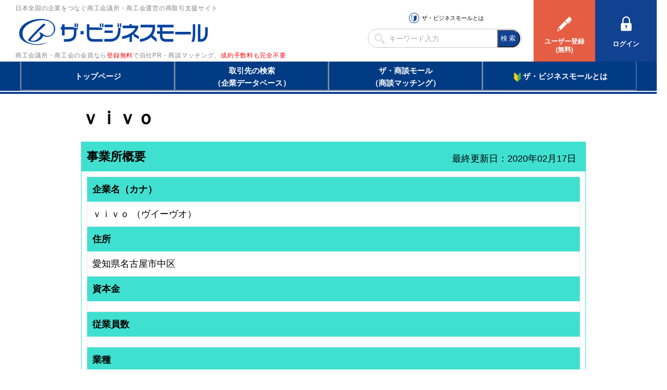

--- FILE ---
content_type: text/html; charset=utf-8
request_url: https://www.google.com/recaptcha/api2/aframe
body_size: 266
content:
<!DOCTYPE HTML><html><head><meta http-equiv="content-type" content="text/html; charset=UTF-8"></head><body><script nonce="nAX5cykZrNnnKuOdmH3TIw">/** Anti-fraud and anti-abuse applications only. See google.com/recaptcha */ try{var clients={'sodar':'https://pagead2.googlesyndication.com/pagead/sodar?'};window.addEventListener("message",function(a){try{if(a.source===window.parent){var b=JSON.parse(a.data);var c=clients[b['id']];if(c){var d=document.createElement('img');d.src=c+b['params']+'&rc='+(localStorage.getItem("rc::a")?sessionStorage.getItem("rc::b"):"");window.document.body.appendChild(d);sessionStorage.setItem("rc::e",parseInt(sessionStorage.getItem("rc::e")||0)+1);localStorage.setItem("rc::h",'1768885975450');}}}catch(b){}});window.parent.postMessage("_grecaptcha_ready", "*");}catch(b){}</script></body></html>